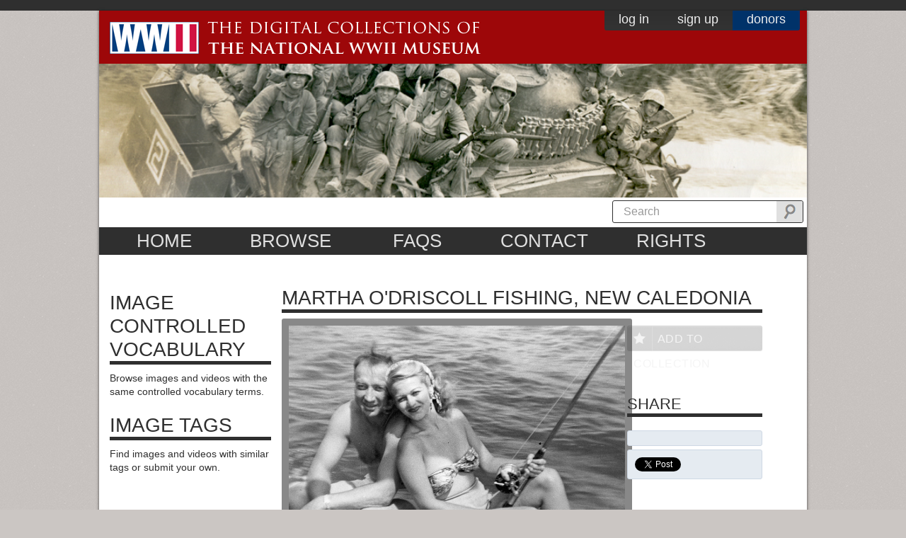

--- FILE ---
content_type: text/html; charset=utf-8
request_url: https://www.ww2online.org/image/martha-odriscoll-fishing-new-caledonia-5
body_size: 18727
content:
<!DOCTYPE html PUBLIC "-//W3C//DTD XHTML 1.0 Transitional//EN" "http://www.w3.org/TR/xhtml1/DTD/xhtml1-transitional.dtd">
<!--[if IE 7]> <html class="no-js lt-ie9 lt-ie8" lang="en"> <![endif]-->
<!--[if IE 8]> <html class="no-js lt-ie9" lang="en"> <![endif]-->
<!--[if IE 9]> <html class="no-js ie9" lang="en"> <![endif]-->
<!--[if gt IE 9]><!--> <html class="no-js" lang="en"> <!--<![endif]-->
<head profile="http://www.w3.org/1999/xhtml/vocab">
  
  <!-- Start cookieyes banner --> 
  <script id="cookieyes" type="text/javascript" src="https://cdn-cookieyes.com/client_data/bb7860d13ab2b703dd730503/script.js"></script>
  <!-- End cookieyes banner -->

  <meta charset="utf-8">
  <meta http-equiv="X-UA-Compatible" content="IE=edge,chrome=1"><script type="text/javascript">(window.NREUM||(NREUM={})).init={ajax:{deny_list:["bam.nr-data.net"]},feature_flags:["soft_nav"]};(window.NREUM||(NREUM={})).loader_config={licenseKey:"877f101074",applicationID:"62829472",browserID:"63509922"};;/*! For license information please see nr-loader-rum-1.308.0.min.js.LICENSE.txt */
(()=>{var e,t,r={163:(e,t,r)=>{"use strict";r.d(t,{j:()=>E});var n=r(384),i=r(1741);var a=r(2555);r(860).K7.genericEvents;const s="experimental.resources",o="register",c=e=>{if(!e||"string"!=typeof e)return!1;try{document.createDocumentFragment().querySelector(e)}catch{return!1}return!0};var d=r(2614),u=r(944),l=r(8122);const f="[data-nr-mask]",g=e=>(0,l.a)(e,(()=>{const e={feature_flags:[],experimental:{allow_registered_children:!1,resources:!1},mask_selector:"*",block_selector:"[data-nr-block]",mask_input_options:{color:!1,date:!1,"datetime-local":!1,email:!1,month:!1,number:!1,range:!1,search:!1,tel:!1,text:!1,time:!1,url:!1,week:!1,textarea:!1,select:!1,password:!0}};return{ajax:{deny_list:void 0,block_internal:!0,enabled:!0,autoStart:!0},api:{get allow_registered_children(){return e.feature_flags.includes(o)||e.experimental.allow_registered_children},set allow_registered_children(t){e.experimental.allow_registered_children=t},duplicate_registered_data:!1},browser_consent_mode:{enabled:!1},distributed_tracing:{enabled:void 0,exclude_newrelic_header:void 0,cors_use_newrelic_header:void 0,cors_use_tracecontext_headers:void 0,allowed_origins:void 0},get feature_flags(){return e.feature_flags},set feature_flags(t){e.feature_flags=t},generic_events:{enabled:!0,autoStart:!0},harvest:{interval:30},jserrors:{enabled:!0,autoStart:!0},logging:{enabled:!0,autoStart:!0},metrics:{enabled:!0,autoStart:!0},obfuscate:void 0,page_action:{enabled:!0},page_view_event:{enabled:!0,autoStart:!0},page_view_timing:{enabled:!0,autoStart:!0},performance:{capture_marks:!1,capture_measures:!1,capture_detail:!0,resources:{get enabled(){return e.feature_flags.includes(s)||e.experimental.resources},set enabled(t){e.experimental.resources=t},asset_types:[],first_party_domains:[],ignore_newrelic:!0}},privacy:{cookies_enabled:!0},proxy:{assets:void 0,beacon:void 0},session:{expiresMs:d.wk,inactiveMs:d.BB},session_replay:{autoStart:!0,enabled:!1,preload:!1,sampling_rate:10,error_sampling_rate:100,collect_fonts:!1,inline_images:!1,fix_stylesheets:!0,mask_all_inputs:!0,get mask_text_selector(){return e.mask_selector},set mask_text_selector(t){c(t)?e.mask_selector="".concat(t,",").concat(f):""===t||null===t?e.mask_selector=f:(0,u.R)(5,t)},get block_class(){return"nr-block"},get ignore_class(){return"nr-ignore"},get mask_text_class(){return"nr-mask"},get block_selector(){return e.block_selector},set block_selector(t){c(t)?e.block_selector+=",".concat(t):""!==t&&(0,u.R)(6,t)},get mask_input_options(){return e.mask_input_options},set mask_input_options(t){t&&"object"==typeof t?e.mask_input_options={...t,password:!0}:(0,u.R)(7,t)}},session_trace:{enabled:!0,autoStart:!0},soft_navigations:{enabled:!0,autoStart:!0},spa:{enabled:!0,autoStart:!0},ssl:void 0,user_actions:{enabled:!0,elementAttributes:["id","className","tagName","type"]}}})());var p=r(6154),m=r(9324);let h=0;const v={buildEnv:m.F3,distMethod:m.Xs,version:m.xv,originTime:p.WN},b={consented:!1},y={appMetadata:{},get consented(){return this.session?.state?.consent||b.consented},set consented(e){b.consented=e},customTransaction:void 0,denyList:void 0,disabled:!1,harvester:void 0,isolatedBacklog:!1,isRecording:!1,loaderType:void 0,maxBytes:3e4,obfuscator:void 0,onerror:void 0,ptid:void 0,releaseIds:{},session:void 0,timeKeeper:void 0,registeredEntities:[],jsAttributesMetadata:{bytes:0},get harvestCount(){return++h}},_=e=>{const t=(0,l.a)(e,y),r=Object.keys(v).reduce((e,t)=>(e[t]={value:v[t],writable:!1,configurable:!0,enumerable:!0},e),{});return Object.defineProperties(t,r)};var w=r(5701);const x=e=>{const t=e.startsWith("http");e+="/",r.p=t?e:"https://"+e};var R=r(7836),k=r(3241);const A={accountID:void 0,trustKey:void 0,agentID:void 0,licenseKey:void 0,applicationID:void 0,xpid:void 0},S=e=>(0,l.a)(e,A),T=new Set;function E(e,t={},r,s){let{init:o,info:c,loader_config:d,runtime:u={},exposed:l=!0}=t;if(!c){const e=(0,n.pV)();o=e.init,c=e.info,d=e.loader_config}e.init=g(o||{}),e.loader_config=S(d||{}),c.jsAttributes??={},p.bv&&(c.jsAttributes.isWorker=!0),e.info=(0,a.D)(c);const f=e.init,m=[c.beacon,c.errorBeacon];T.has(e.agentIdentifier)||(f.proxy.assets&&(x(f.proxy.assets),m.push(f.proxy.assets)),f.proxy.beacon&&m.push(f.proxy.beacon),e.beacons=[...m],function(e){const t=(0,n.pV)();Object.getOwnPropertyNames(i.W.prototype).forEach(r=>{const n=i.W.prototype[r];if("function"!=typeof n||"constructor"===n)return;let a=t[r];e[r]&&!1!==e.exposed&&"micro-agent"!==e.runtime?.loaderType&&(t[r]=(...t)=>{const n=e[r](...t);return a?a(...t):n})})}(e),(0,n.US)("activatedFeatures",w.B)),u.denyList=[...f.ajax.deny_list||[],...f.ajax.block_internal?m:[]],u.ptid=e.agentIdentifier,u.loaderType=r,e.runtime=_(u),T.has(e.agentIdentifier)||(e.ee=R.ee.get(e.agentIdentifier),e.exposed=l,(0,k.W)({agentIdentifier:e.agentIdentifier,drained:!!w.B?.[e.agentIdentifier],type:"lifecycle",name:"initialize",feature:void 0,data:e.config})),T.add(e.agentIdentifier)}},384:(e,t,r)=>{"use strict";r.d(t,{NT:()=>s,US:()=>u,Zm:()=>o,bQ:()=>d,dV:()=>c,pV:()=>l});var n=r(6154),i=r(1863),a=r(1910);const s={beacon:"bam.nr-data.net",errorBeacon:"bam.nr-data.net"};function o(){return n.gm.NREUM||(n.gm.NREUM={}),void 0===n.gm.newrelic&&(n.gm.newrelic=n.gm.NREUM),n.gm.NREUM}function c(){let e=o();return e.o||(e.o={ST:n.gm.setTimeout,SI:n.gm.setImmediate||n.gm.setInterval,CT:n.gm.clearTimeout,XHR:n.gm.XMLHttpRequest,REQ:n.gm.Request,EV:n.gm.Event,PR:n.gm.Promise,MO:n.gm.MutationObserver,FETCH:n.gm.fetch,WS:n.gm.WebSocket},(0,a.i)(...Object.values(e.o))),e}function d(e,t){let r=o();r.initializedAgents??={},t.initializedAt={ms:(0,i.t)(),date:new Date},r.initializedAgents[e]=t}function u(e,t){o()[e]=t}function l(){return function(){let e=o();const t=e.info||{};e.info={beacon:s.beacon,errorBeacon:s.errorBeacon,...t}}(),function(){let e=o();const t=e.init||{};e.init={...t}}(),c(),function(){let e=o();const t=e.loader_config||{};e.loader_config={...t}}(),o()}},782:(e,t,r)=>{"use strict";r.d(t,{T:()=>n});const n=r(860).K7.pageViewTiming},860:(e,t,r)=>{"use strict";r.d(t,{$J:()=>u,K7:()=>c,P3:()=>d,XX:()=>i,Yy:()=>o,df:()=>a,qY:()=>n,v4:()=>s});const n="events",i="jserrors",a="browser/blobs",s="rum",o="browser/logs",c={ajax:"ajax",genericEvents:"generic_events",jserrors:i,logging:"logging",metrics:"metrics",pageAction:"page_action",pageViewEvent:"page_view_event",pageViewTiming:"page_view_timing",sessionReplay:"session_replay",sessionTrace:"session_trace",softNav:"soft_navigations",spa:"spa"},d={[c.pageViewEvent]:1,[c.pageViewTiming]:2,[c.metrics]:3,[c.jserrors]:4,[c.spa]:5,[c.ajax]:6,[c.sessionTrace]:7,[c.softNav]:8,[c.sessionReplay]:9,[c.logging]:10,[c.genericEvents]:11},u={[c.pageViewEvent]:s,[c.pageViewTiming]:n,[c.ajax]:n,[c.spa]:n,[c.softNav]:n,[c.metrics]:i,[c.jserrors]:i,[c.sessionTrace]:a,[c.sessionReplay]:a,[c.logging]:o,[c.genericEvents]:"ins"}},944:(e,t,r)=>{"use strict";r.d(t,{R:()=>i});var n=r(3241);function i(e,t){"function"==typeof console.debug&&(console.debug("New Relic Warning: https://github.com/newrelic/newrelic-browser-agent/blob/main/docs/warning-codes.md#".concat(e),t),(0,n.W)({agentIdentifier:null,drained:null,type:"data",name:"warn",feature:"warn",data:{code:e,secondary:t}}))}},1687:(e,t,r)=>{"use strict";r.d(t,{Ak:()=>d,Ze:()=>f,x3:()=>u});var n=r(3241),i=r(7836),a=r(3606),s=r(860),o=r(2646);const c={};function d(e,t){const r={staged:!1,priority:s.P3[t]||0};l(e),c[e].get(t)||c[e].set(t,r)}function u(e,t){e&&c[e]&&(c[e].get(t)&&c[e].delete(t),p(e,t,!1),c[e].size&&g(e))}function l(e){if(!e)throw new Error("agentIdentifier required");c[e]||(c[e]=new Map)}function f(e="",t="feature",r=!1){if(l(e),!e||!c[e].get(t)||r)return p(e,t);c[e].get(t).staged=!0,g(e)}function g(e){const t=Array.from(c[e]);t.every(([e,t])=>t.staged)&&(t.sort((e,t)=>e[1].priority-t[1].priority),t.forEach(([t])=>{c[e].delete(t),p(e,t)}))}function p(e,t,r=!0){const s=e?i.ee.get(e):i.ee,c=a.i.handlers;if(!s.aborted&&s.backlog&&c){if((0,n.W)({agentIdentifier:e,type:"lifecycle",name:"drain",feature:t}),r){const e=s.backlog[t],r=c[t];if(r){for(let t=0;e&&t<e.length;++t)m(e[t],r);Object.entries(r).forEach(([e,t])=>{Object.values(t||{}).forEach(t=>{t[0]?.on&&t[0]?.context()instanceof o.y&&t[0].on(e,t[1])})})}}s.isolatedBacklog||delete c[t],s.backlog[t]=null,s.emit("drain-"+t,[])}}function m(e,t){var r=e[1];Object.values(t[r]||{}).forEach(t=>{var r=e[0];if(t[0]===r){var n=t[1],i=e[3],a=e[2];n.apply(i,a)}})}},1738:(e,t,r)=>{"use strict";r.d(t,{U:()=>g,Y:()=>f});var n=r(3241),i=r(9908),a=r(1863),s=r(944),o=r(5701),c=r(3969),d=r(8362),u=r(860),l=r(4261);function f(e,t,r,a){const f=a||r;!f||f[e]&&f[e]!==d.d.prototype[e]||(f[e]=function(){(0,i.p)(c.xV,["API/"+e+"/called"],void 0,u.K7.metrics,r.ee),(0,n.W)({agentIdentifier:r.agentIdentifier,drained:!!o.B?.[r.agentIdentifier],type:"data",name:"api",feature:l.Pl+e,data:{}});try{return t.apply(this,arguments)}catch(e){(0,s.R)(23,e)}})}function g(e,t,r,n,s){const o=e.info;null===r?delete o.jsAttributes[t]:o.jsAttributes[t]=r,(s||null===r)&&(0,i.p)(l.Pl+n,[(0,a.t)(),t,r],void 0,"session",e.ee)}},1741:(e,t,r)=>{"use strict";r.d(t,{W:()=>a});var n=r(944),i=r(4261);class a{#e(e,...t){if(this[e]!==a.prototype[e])return this[e](...t);(0,n.R)(35,e)}addPageAction(e,t){return this.#e(i.hG,e,t)}register(e){return this.#e(i.eY,e)}recordCustomEvent(e,t){return this.#e(i.fF,e,t)}setPageViewName(e,t){return this.#e(i.Fw,e,t)}setCustomAttribute(e,t,r){return this.#e(i.cD,e,t,r)}noticeError(e,t){return this.#e(i.o5,e,t)}setUserId(e,t=!1){return this.#e(i.Dl,e,t)}setApplicationVersion(e){return this.#e(i.nb,e)}setErrorHandler(e){return this.#e(i.bt,e)}addRelease(e,t){return this.#e(i.k6,e,t)}log(e,t){return this.#e(i.$9,e,t)}start(){return this.#e(i.d3)}finished(e){return this.#e(i.BL,e)}recordReplay(){return this.#e(i.CH)}pauseReplay(){return this.#e(i.Tb)}addToTrace(e){return this.#e(i.U2,e)}setCurrentRouteName(e){return this.#e(i.PA,e)}interaction(e){return this.#e(i.dT,e)}wrapLogger(e,t,r){return this.#e(i.Wb,e,t,r)}measure(e,t){return this.#e(i.V1,e,t)}consent(e){return this.#e(i.Pv,e)}}},1863:(e,t,r)=>{"use strict";function n(){return Math.floor(performance.now())}r.d(t,{t:()=>n})},1910:(e,t,r)=>{"use strict";r.d(t,{i:()=>a});var n=r(944);const i=new Map;function a(...e){return e.every(e=>{if(i.has(e))return i.get(e);const t="function"==typeof e?e.toString():"",r=t.includes("[native code]"),a=t.includes("nrWrapper");return r||a||(0,n.R)(64,e?.name||t),i.set(e,r),r})}},2555:(e,t,r)=>{"use strict";r.d(t,{D:()=>o,f:()=>s});var n=r(384),i=r(8122);const a={beacon:n.NT.beacon,errorBeacon:n.NT.errorBeacon,licenseKey:void 0,applicationID:void 0,sa:void 0,queueTime:void 0,applicationTime:void 0,ttGuid:void 0,user:void 0,account:void 0,product:void 0,extra:void 0,jsAttributes:{},userAttributes:void 0,atts:void 0,transactionName:void 0,tNamePlain:void 0};function s(e){try{return!!e.licenseKey&&!!e.errorBeacon&&!!e.applicationID}catch(e){return!1}}const o=e=>(0,i.a)(e,a)},2614:(e,t,r)=>{"use strict";r.d(t,{BB:()=>s,H3:()=>n,g:()=>d,iL:()=>c,tS:()=>o,uh:()=>i,wk:()=>a});const n="NRBA",i="SESSION",a=144e5,s=18e5,o={STARTED:"session-started",PAUSE:"session-pause",RESET:"session-reset",RESUME:"session-resume",UPDATE:"session-update"},c={SAME_TAB:"same-tab",CROSS_TAB:"cross-tab"},d={OFF:0,FULL:1,ERROR:2}},2646:(e,t,r)=>{"use strict";r.d(t,{y:()=>n});class n{constructor(e){this.contextId=e}}},2843:(e,t,r)=>{"use strict";r.d(t,{G:()=>a,u:()=>i});var n=r(3878);function i(e,t=!1,r,i){(0,n.DD)("visibilitychange",function(){if(t)return void("hidden"===document.visibilityState&&e());e(document.visibilityState)},r,i)}function a(e,t,r){(0,n.sp)("pagehide",e,t,r)}},3241:(e,t,r)=>{"use strict";r.d(t,{W:()=>a});var n=r(6154);const i="newrelic";function a(e={}){try{n.gm.dispatchEvent(new CustomEvent(i,{detail:e}))}catch(e){}}},3606:(e,t,r)=>{"use strict";r.d(t,{i:()=>a});var n=r(9908);a.on=s;var i=a.handlers={};function a(e,t,r,a){s(a||n.d,i,e,t,r)}function s(e,t,r,i,a){a||(a="feature"),e||(e=n.d);var s=t[a]=t[a]||{};(s[r]=s[r]||[]).push([e,i])}},3878:(e,t,r)=>{"use strict";function n(e,t){return{capture:e,passive:!1,signal:t}}function i(e,t,r=!1,i){window.addEventListener(e,t,n(r,i))}function a(e,t,r=!1,i){document.addEventListener(e,t,n(r,i))}r.d(t,{DD:()=>a,jT:()=>n,sp:()=>i})},3969:(e,t,r)=>{"use strict";r.d(t,{TZ:()=>n,XG:()=>o,rs:()=>i,xV:()=>s,z_:()=>a});const n=r(860).K7.metrics,i="sm",a="cm",s="storeSupportabilityMetrics",o="storeEventMetrics"},4234:(e,t,r)=>{"use strict";r.d(t,{W:()=>a});var n=r(7836),i=r(1687);class a{constructor(e,t){this.agentIdentifier=e,this.ee=n.ee.get(e),this.featureName=t,this.blocked=!1}deregisterDrain(){(0,i.x3)(this.agentIdentifier,this.featureName)}}},4261:(e,t,r)=>{"use strict";r.d(t,{$9:()=>d,BL:()=>o,CH:()=>g,Dl:()=>_,Fw:()=>y,PA:()=>h,Pl:()=>n,Pv:()=>k,Tb:()=>l,U2:()=>a,V1:()=>R,Wb:()=>x,bt:()=>b,cD:()=>v,d3:()=>w,dT:()=>c,eY:()=>p,fF:()=>f,hG:()=>i,k6:()=>s,nb:()=>m,o5:()=>u});const n="api-",i="addPageAction",a="addToTrace",s="addRelease",o="finished",c="interaction",d="log",u="noticeError",l="pauseReplay",f="recordCustomEvent",g="recordReplay",p="register",m="setApplicationVersion",h="setCurrentRouteName",v="setCustomAttribute",b="setErrorHandler",y="setPageViewName",_="setUserId",w="start",x="wrapLogger",R="measure",k="consent"},5289:(e,t,r)=>{"use strict";r.d(t,{GG:()=>s,Qr:()=>c,sB:()=>o});var n=r(3878),i=r(6389);function a(){return"undefined"==typeof document||"complete"===document.readyState}function s(e,t){if(a())return e();const r=(0,i.J)(e),s=setInterval(()=>{a()&&(clearInterval(s),r())},500);(0,n.sp)("load",r,t)}function o(e){if(a())return e();(0,n.DD)("DOMContentLoaded",e)}function c(e){if(a())return e();(0,n.sp)("popstate",e)}},5607:(e,t,r)=>{"use strict";r.d(t,{W:()=>n});const n=(0,r(9566).bz)()},5701:(e,t,r)=>{"use strict";r.d(t,{B:()=>a,t:()=>s});var n=r(3241);const i=new Set,a={};function s(e,t){const r=t.agentIdentifier;a[r]??={},e&&"object"==typeof e&&(i.has(r)||(t.ee.emit("rumresp",[e]),a[r]=e,i.add(r),(0,n.W)({agentIdentifier:r,loaded:!0,drained:!0,type:"lifecycle",name:"load",feature:void 0,data:e})))}},6154:(e,t,r)=>{"use strict";r.d(t,{OF:()=>c,RI:()=>i,WN:()=>u,bv:()=>a,eN:()=>l,gm:()=>s,mw:()=>o,sb:()=>d});var n=r(1863);const i="undefined"!=typeof window&&!!window.document,a="undefined"!=typeof WorkerGlobalScope&&("undefined"!=typeof self&&self instanceof WorkerGlobalScope&&self.navigator instanceof WorkerNavigator||"undefined"!=typeof globalThis&&globalThis instanceof WorkerGlobalScope&&globalThis.navigator instanceof WorkerNavigator),s=i?window:"undefined"!=typeof WorkerGlobalScope&&("undefined"!=typeof self&&self instanceof WorkerGlobalScope&&self||"undefined"!=typeof globalThis&&globalThis instanceof WorkerGlobalScope&&globalThis),o=Boolean("hidden"===s?.document?.visibilityState),c=/iPad|iPhone|iPod/.test(s.navigator?.userAgent),d=c&&"undefined"==typeof SharedWorker,u=((()=>{const e=s.navigator?.userAgent?.match(/Firefox[/\s](\d+\.\d+)/);Array.isArray(e)&&e.length>=2&&e[1]})(),Date.now()-(0,n.t)()),l=()=>"undefined"!=typeof PerformanceNavigationTiming&&s?.performance?.getEntriesByType("navigation")?.[0]?.responseStart},6389:(e,t,r)=>{"use strict";function n(e,t=500,r={}){const n=r?.leading||!1;let i;return(...r)=>{n&&void 0===i&&(e.apply(this,r),i=setTimeout(()=>{i=clearTimeout(i)},t)),n||(clearTimeout(i),i=setTimeout(()=>{e.apply(this,r)},t))}}function i(e){let t=!1;return(...r)=>{t||(t=!0,e.apply(this,r))}}r.d(t,{J:()=>i,s:()=>n})},6630:(e,t,r)=>{"use strict";r.d(t,{T:()=>n});const n=r(860).K7.pageViewEvent},7699:(e,t,r)=>{"use strict";r.d(t,{It:()=>a,KC:()=>o,No:()=>i,qh:()=>s});var n=r(860);const i=16e3,a=1e6,s="SESSION_ERROR",o={[n.K7.logging]:!0,[n.K7.genericEvents]:!1,[n.K7.jserrors]:!1,[n.K7.ajax]:!1}},7836:(e,t,r)=>{"use strict";r.d(t,{P:()=>o,ee:()=>c});var n=r(384),i=r(8990),a=r(2646),s=r(5607);const o="nr@context:".concat(s.W),c=function e(t,r){var n={},s={},u={},l=!1;try{l=16===r.length&&d.initializedAgents?.[r]?.runtime.isolatedBacklog}catch(e){}var f={on:p,addEventListener:p,removeEventListener:function(e,t){var r=n[e];if(!r)return;for(var i=0;i<r.length;i++)r[i]===t&&r.splice(i,1)},emit:function(e,r,n,i,a){!1!==a&&(a=!0);if(c.aborted&&!i)return;t&&a&&t.emit(e,r,n);var o=g(n);m(e).forEach(e=>{e.apply(o,r)});var d=v()[s[e]];d&&d.push([f,e,r,o]);return o},get:h,listeners:m,context:g,buffer:function(e,t){const r=v();if(t=t||"feature",f.aborted)return;Object.entries(e||{}).forEach(([e,n])=>{s[n]=t,t in r||(r[t]=[])})},abort:function(){f._aborted=!0,Object.keys(f.backlog).forEach(e=>{delete f.backlog[e]})},isBuffering:function(e){return!!v()[s[e]]},debugId:r,backlog:l?{}:t&&"object"==typeof t.backlog?t.backlog:{},isolatedBacklog:l};return Object.defineProperty(f,"aborted",{get:()=>{let e=f._aborted||!1;return e||(t&&(e=t.aborted),e)}}),f;function g(e){return e&&e instanceof a.y?e:e?(0,i.I)(e,o,()=>new a.y(o)):new a.y(o)}function p(e,t){n[e]=m(e).concat(t)}function m(e){return n[e]||[]}function h(t){return u[t]=u[t]||e(f,t)}function v(){return f.backlog}}(void 0,"globalEE"),d=(0,n.Zm)();d.ee||(d.ee=c)},8122:(e,t,r)=>{"use strict";r.d(t,{a:()=>i});var n=r(944);function i(e,t){try{if(!e||"object"!=typeof e)return(0,n.R)(3);if(!t||"object"!=typeof t)return(0,n.R)(4);const r=Object.create(Object.getPrototypeOf(t),Object.getOwnPropertyDescriptors(t)),a=0===Object.keys(r).length?e:r;for(let s in a)if(void 0!==e[s])try{if(null===e[s]){r[s]=null;continue}Array.isArray(e[s])&&Array.isArray(t[s])?r[s]=Array.from(new Set([...e[s],...t[s]])):"object"==typeof e[s]&&"object"==typeof t[s]?r[s]=i(e[s],t[s]):r[s]=e[s]}catch(e){r[s]||(0,n.R)(1,e)}return r}catch(e){(0,n.R)(2,e)}}},8362:(e,t,r)=>{"use strict";r.d(t,{d:()=>a});var n=r(9566),i=r(1741);class a extends i.W{agentIdentifier=(0,n.LA)(16)}},8374:(e,t,r)=>{r.nc=(()=>{try{return document?.currentScript?.nonce}catch(e){}return""})()},8990:(e,t,r)=>{"use strict";r.d(t,{I:()=>i});var n=Object.prototype.hasOwnProperty;function i(e,t,r){if(n.call(e,t))return e[t];var i=r();if(Object.defineProperty&&Object.keys)try{return Object.defineProperty(e,t,{value:i,writable:!0,enumerable:!1}),i}catch(e){}return e[t]=i,i}},9324:(e,t,r)=>{"use strict";r.d(t,{F3:()=>i,Xs:()=>a,xv:()=>n});const n="1.308.0",i="PROD",a="CDN"},9566:(e,t,r)=>{"use strict";r.d(t,{LA:()=>o,bz:()=>s});var n=r(6154);const i="xxxxxxxx-xxxx-4xxx-yxxx-xxxxxxxxxxxx";function a(e,t){return e?15&e[t]:16*Math.random()|0}function s(){const e=n.gm?.crypto||n.gm?.msCrypto;let t,r=0;return e&&e.getRandomValues&&(t=e.getRandomValues(new Uint8Array(30))),i.split("").map(e=>"x"===e?a(t,r++).toString(16):"y"===e?(3&a()|8).toString(16):e).join("")}function o(e){const t=n.gm?.crypto||n.gm?.msCrypto;let r,i=0;t&&t.getRandomValues&&(r=t.getRandomValues(new Uint8Array(e)));const s=[];for(var o=0;o<e;o++)s.push(a(r,i++).toString(16));return s.join("")}},9908:(e,t,r)=>{"use strict";r.d(t,{d:()=>n,p:()=>i});var n=r(7836).ee.get("handle");function i(e,t,r,i,a){a?(a.buffer([e],i),a.emit(e,t,r)):(n.buffer([e],i),n.emit(e,t,r))}}},n={};function i(e){var t=n[e];if(void 0!==t)return t.exports;var a=n[e]={exports:{}};return r[e](a,a.exports,i),a.exports}i.m=r,i.d=(e,t)=>{for(var r in t)i.o(t,r)&&!i.o(e,r)&&Object.defineProperty(e,r,{enumerable:!0,get:t[r]})},i.f={},i.e=e=>Promise.all(Object.keys(i.f).reduce((t,r)=>(i.f[r](e,t),t),[])),i.u=e=>"nr-rum-1.308.0.min.js",i.o=(e,t)=>Object.prototype.hasOwnProperty.call(e,t),e={},t="NRBA-1.308.0.PROD:",i.l=(r,n,a,s)=>{if(e[r])e[r].push(n);else{var o,c;if(void 0!==a)for(var d=document.getElementsByTagName("script"),u=0;u<d.length;u++){var l=d[u];if(l.getAttribute("src")==r||l.getAttribute("data-webpack")==t+a){o=l;break}}if(!o){c=!0;var f={296:"sha512-+MIMDsOcckGXa1EdWHqFNv7P+JUkd5kQwCBr3KE6uCvnsBNUrdSt4a/3/L4j4TxtnaMNjHpza2/erNQbpacJQA=="};(o=document.createElement("script")).charset="utf-8",i.nc&&o.setAttribute("nonce",i.nc),o.setAttribute("data-webpack",t+a),o.src=r,0!==o.src.indexOf(window.location.origin+"/")&&(o.crossOrigin="anonymous"),f[s]&&(o.integrity=f[s])}e[r]=[n];var g=(t,n)=>{o.onerror=o.onload=null,clearTimeout(p);var i=e[r];if(delete e[r],o.parentNode&&o.parentNode.removeChild(o),i&&i.forEach(e=>e(n)),t)return t(n)},p=setTimeout(g.bind(null,void 0,{type:"timeout",target:o}),12e4);o.onerror=g.bind(null,o.onerror),o.onload=g.bind(null,o.onload),c&&document.head.appendChild(o)}},i.r=e=>{"undefined"!=typeof Symbol&&Symbol.toStringTag&&Object.defineProperty(e,Symbol.toStringTag,{value:"Module"}),Object.defineProperty(e,"__esModule",{value:!0})},i.p="https://js-agent.newrelic.com/",(()=>{var e={374:0,840:0};i.f.j=(t,r)=>{var n=i.o(e,t)?e[t]:void 0;if(0!==n)if(n)r.push(n[2]);else{var a=new Promise((r,i)=>n=e[t]=[r,i]);r.push(n[2]=a);var s=i.p+i.u(t),o=new Error;i.l(s,r=>{if(i.o(e,t)&&(0!==(n=e[t])&&(e[t]=void 0),n)){var a=r&&("load"===r.type?"missing":r.type),s=r&&r.target&&r.target.src;o.message="Loading chunk "+t+" failed: ("+a+": "+s+")",o.name="ChunkLoadError",o.type=a,o.request=s,n[1](o)}},"chunk-"+t,t)}};var t=(t,r)=>{var n,a,[s,o,c]=r,d=0;if(s.some(t=>0!==e[t])){for(n in o)i.o(o,n)&&(i.m[n]=o[n]);if(c)c(i)}for(t&&t(r);d<s.length;d++)a=s[d],i.o(e,a)&&e[a]&&e[a][0](),e[a]=0},r=self["webpackChunk:NRBA-1.308.0.PROD"]=self["webpackChunk:NRBA-1.308.0.PROD"]||[];r.forEach(t.bind(null,0)),r.push=t.bind(null,r.push.bind(r))})(),(()=>{"use strict";i(8374);var e=i(8362),t=i(860);const r=Object.values(t.K7);var n=i(163);var a=i(9908),s=i(1863),o=i(4261),c=i(1738);var d=i(1687),u=i(4234),l=i(5289),f=i(6154),g=i(944),p=i(384);const m=e=>f.RI&&!0===e?.privacy.cookies_enabled;function h(e){return!!(0,p.dV)().o.MO&&m(e)&&!0===e?.session_trace.enabled}var v=i(6389),b=i(7699);class y extends u.W{constructor(e,t){super(e.agentIdentifier,t),this.agentRef=e,this.abortHandler=void 0,this.featAggregate=void 0,this.loadedSuccessfully=void 0,this.onAggregateImported=new Promise(e=>{this.loadedSuccessfully=e}),this.deferred=Promise.resolve(),!1===e.init[this.featureName].autoStart?this.deferred=new Promise((t,r)=>{this.ee.on("manual-start-all",(0,v.J)(()=>{(0,d.Ak)(e.agentIdentifier,this.featureName),t()}))}):(0,d.Ak)(e.agentIdentifier,t)}importAggregator(e,t,r={}){if(this.featAggregate)return;const n=async()=>{let n;await this.deferred;try{if(m(e.init)){const{setupAgentSession:t}=await i.e(296).then(i.bind(i,3305));n=t(e)}}catch(e){(0,g.R)(20,e),this.ee.emit("internal-error",[e]),(0,a.p)(b.qh,[e],void 0,this.featureName,this.ee)}try{if(!this.#t(this.featureName,n,e.init))return(0,d.Ze)(this.agentIdentifier,this.featureName),void this.loadedSuccessfully(!1);const{Aggregate:i}=await t();this.featAggregate=new i(e,r),e.runtime.harvester.initializedAggregates.push(this.featAggregate),this.loadedSuccessfully(!0)}catch(e){(0,g.R)(34,e),this.abortHandler?.(),(0,d.Ze)(this.agentIdentifier,this.featureName,!0),this.loadedSuccessfully(!1),this.ee&&this.ee.abort()}};f.RI?(0,l.GG)(()=>n(),!0):n()}#t(e,r,n){if(this.blocked)return!1;switch(e){case t.K7.sessionReplay:return h(n)&&!!r;case t.K7.sessionTrace:return!!r;default:return!0}}}var _=i(6630),w=i(2614),x=i(3241);class R extends y{static featureName=_.T;constructor(e){var t;super(e,_.T),this.setupInspectionEvents(e.agentIdentifier),t=e,(0,c.Y)(o.Fw,function(e,r){"string"==typeof e&&("/"!==e.charAt(0)&&(e="/"+e),t.runtime.customTransaction=(r||"http://custom.transaction")+e,(0,a.p)(o.Pl+o.Fw,[(0,s.t)()],void 0,void 0,t.ee))},t),this.importAggregator(e,()=>i.e(296).then(i.bind(i,3943)))}setupInspectionEvents(e){const t=(t,r)=>{t&&(0,x.W)({agentIdentifier:e,timeStamp:t.timeStamp,loaded:"complete"===t.target.readyState,type:"window",name:r,data:t.target.location+""})};(0,l.sB)(e=>{t(e,"DOMContentLoaded")}),(0,l.GG)(e=>{t(e,"load")}),(0,l.Qr)(e=>{t(e,"navigate")}),this.ee.on(w.tS.UPDATE,(t,r)=>{(0,x.W)({agentIdentifier:e,type:"lifecycle",name:"session",data:r})})}}class k extends e.d{constructor(e){var t;(super(),f.gm)?(this.features={},(0,p.bQ)(this.agentIdentifier,this),this.desiredFeatures=new Set(e.features||[]),this.desiredFeatures.add(R),(0,n.j)(this,e,e.loaderType||"agent"),t=this,(0,c.Y)(o.cD,function(e,r,n=!1){if("string"==typeof e){if(["string","number","boolean"].includes(typeof r)||null===r)return(0,c.U)(t,e,r,o.cD,n);(0,g.R)(40,typeof r)}else(0,g.R)(39,typeof e)},t),function(e){(0,c.Y)(o.Dl,function(t,r=!1){if("string"!=typeof t&&null!==t)return void(0,g.R)(41,typeof t);const n=e.info.jsAttributes["enduser.id"];r&&null!=n&&n!==t?(0,a.p)(o.Pl+"setUserIdAndResetSession",[t],void 0,"session",e.ee):(0,c.U)(e,"enduser.id",t,o.Dl,!0)},e)}(this),function(e){(0,c.Y)(o.nb,function(t){if("string"==typeof t||null===t)return(0,c.U)(e,"application.version",t,o.nb,!1);(0,g.R)(42,typeof t)},e)}(this),function(e){(0,c.Y)(o.d3,function(){e.ee.emit("manual-start-all")},e)}(this),function(e){(0,c.Y)(o.Pv,function(t=!0){if("boolean"==typeof t){if((0,a.p)(o.Pl+o.Pv,[t],void 0,"session",e.ee),e.runtime.consented=t,t){const t=e.features.page_view_event;t.onAggregateImported.then(e=>{const r=t.featAggregate;e&&!r.sentRum&&r.sendRum()})}}else(0,g.R)(65,typeof t)},e)}(this),this.run()):(0,g.R)(21)}get config(){return{info:this.info,init:this.init,loader_config:this.loader_config,runtime:this.runtime}}get api(){return this}run(){try{const e=function(e){const t={};return r.forEach(r=>{t[r]=!!e[r]?.enabled}),t}(this.init),n=[...this.desiredFeatures];n.sort((e,r)=>t.P3[e.featureName]-t.P3[r.featureName]),n.forEach(r=>{if(!e[r.featureName]&&r.featureName!==t.K7.pageViewEvent)return;if(r.featureName===t.K7.spa)return void(0,g.R)(67);const n=function(e){switch(e){case t.K7.ajax:return[t.K7.jserrors];case t.K7.sessionTrace:return[t.K7.ajax,t.K7.pageViewEvent];case t.K7.sessionReplay:return[t.K7.sessionTrace];case t.K7.pageViewTiming:return[t.K7.pageViewEvent];default:return[]}}(r.featureName).filter(e=>!(e in this.features));n.length>0&&(0,g.R)(36,{targetFeature:r.featureName,missingDependencies:n}),this.features[r.featureName]=new r(this)})}catch(e){(0,g.R)(22,e);for(const e in this.features)this.features[e].abortHandler?.();const t=(0,p.Zm)();delete t.initializedAgents[this.agentIdentifier]?.features,delete this.sharedAggregator;return t.ee.get(this.agentIdentifier).abort(),!1}}}var A=i(2843),S=i(782);class T extends y{static featureName=S.T;constructor(e){super(e,S.T),f.RI&&((0,A.u)(()=>(0,a.p)("docHidden",[(0,s.t)()],void 0,S.T,this.ee),!0),(0,A.G)(()=>(0,a.p)("winPagehide",[(0,s.t)()],void 0,S.T,this.ee)),this.importAggregator(e,()=>i.e(296).then(i.bind(i,2117))))}}var E=i(3969);class I extends y{static featureName=E.TZ;constructor(e){super(e,E.TZ),f.RI&&document.addEventListener("securitypolicyviolation",e=>{(0,a.p)(E.xV,["Generic/CSPViolation/Detected"],void 0,this.featureName,this.ee)}),this.importAggregator(e,()=>i.e(296).then(i.bind(i,9623)))}}new k({features:[R,T,I],loaderType:"lite"})})()})();</script>
  <meta http-equiv="Content-Type" content="text/html; charset=utf-8" />
<meta name="Generator" content="Drupal 7 (http://drupal.org)" />
<link rel="canonical" href="/image/martha-odriscoll-fishing-new-caledonia-5" />
<link rel="shortlink" href="/node/111400" />
<link rel="shortcut icon" href="https://www.ww2online.org/misc/favicon.ico" type="image/vnd.microsoft.icon" />
  <title>Martha O&#039;Driscoll fishing, New Caledonia | The Digital Collections of the National WWII Museum : Oral Histories</title>
  <meta name="description" content="">
  <meta name="viewport" content="width=device-width">
  <link type="text/css" rel="stylesheet" href="https://www.ww2online.org/sites/default/files/css/css_xE-rWrJf-fncB6ztZfd2huxqgxu4WO-qwma6Xer30m4.css" media="all" />
<link type="text/css" rel="stylesheet" href="//fast.fonts.com/cssapi/96dbc475-1988-4307-a8c9-7920fee1df01.css" media="all" />
<link type="text/css" rel="stylesheet" href="https://www.ww2online.org/sites/default/files/css/css_9sxGDGiqoYoSx7kdDQ6i_fK7j8yl_iw4SeDX9fKzAHQ.css" media="all" />
<link type="text/css" rel="stylesheet" href="https://www.ww2online.org/sites/default/files/css/css_aVfliEhWJ0ICZk4K5SN1XfJcRv6ZC79Q6uXY8s2lsPQ.css" media="all" />
<link type="text/css" rel="stylesheet" href="https://www.ww2online.org/sites/default/files/css/css_oRX_dN1QEHLvzLmjf8w2Mog4fzhRYVSShvAOmeN-ul0.css" media="all" />
  <link type="text/css" rel="stylesheet" href="/sites/all/themes/custom/nww2moh/css/inhouse.css" media="all" />

  <!--[if lte IE 7]><script src="sites/all/themes/custom/nww2moh/script/lte-ie7.js"></script><![endif]-->
  <script type="text/javascript" src="//ajax.googleapis.com/ajax/libs/jquery/1.8.3/jquery.min.js"></script>
<script type="text/javascript">
<!--//--><![CDATA[//><!--
window.jQuery || document.write("<script src='/sites/all/modules/contrib/jquery_update/replace/jquery/1.8/jquery.min.js'>\x3C/script>")
//--><!]]>
</script>
<script type="text/javascript" src="https://www.ww2online.org/sites/default/files/js/js_Hfha9RCTNm8mqMDLXriIsKGMaghzs4ZaqJPLj2esi7s.js"></script>
<script type="text/javascript" src="https://www.ww2online.org/sites/default/files/js/js_onbE0n0cQY6KTDQtHO_E27UBymFC-RuqypZZ6Zxez-o.js"></script>
<script type="text/javascript" src="https://www.ww2online.org/sites/default/files/js/js_Eitd76bxjZ9igdxkrCgQ8ScGfvlVvLbEAsMMmGoVhWc.js"></script>
<script type="text/javascript" src="https://www.ww2online.org/sites/default/files/js/js_Uae0rSfy2Q-9SLYfvASOyQCAsgFb51H9hTIA0ITDKsg.js"></script>
<script type="text/javascript" src="https://www.ww2online.org/sites/default/files/js/js_DToYG93_Z_j_XDOG3gSqMMB1-Y7g-dlCQ4Gv8PDmCiM.js"></script>
<script type="text/javascript">
<!--//--><![CDATA[//><!--
jQuery.extend(Drupal.settings, {"basePath":"\/","pathPrefix":"","setHasJsCookie":0,"ajaxPageState":{"theme":"nww2moh","theme_token":"GhoIY_fMuSUSuXjc9RnkVJyw26zTCpmPa8yxuGE_uds","js":{"sites\/all\/themes\/custom\/nww2moh\/script\/plugins.js":1,"sites\/all\/themes\/custom\/nww2moh\/script\/global_footer.js":1,"\/\/ajax.googleapis.com\/ajax\/libs\/jquery\/1.8.3\/jquery.min.js":1,"0":1,"misc\/jquery-extend-3.4.0.js":1,"misc\/jquery-html-prefilter-3.5.0-backport.js":1,"misc\/jquery.once.js":1,"misc\/drupal.js":1,"misc\/form-single-submit.js":1,"sites\/all\/modules\/contrib\/visualization\/js\/visualization.js":1,"sites\/all\/modules\/custom\/wwii_alters\/js\/wwii_alters.js":1,"sites\/all\/modules\/contrib\/custom_search\/js\/custom_search.js":1,"sites\/all\/modules\/contrib\/field_group\/field_group.js":1,"sites\/all\/themes\/custom\/nww2moh\/script\/flowplayer\/flowplayer-3.2.12.min.js":1,"sites\/all\/themes\/custom\/nww2moh\/script\/flowplayer\/flowplayer-controller-config.js":1,"sites\/all\/themes\/custom\/nww2moh\/script\/flowplayer\/flowplayer.ipad-3.2.12.min.js":1,"sites\/all\/themes\/custom\/nww2moh\/script\/jquery.fitvids.js":1,"sites\/all\/themes\/custom\/nww2moh\/script\/libs\/jquery.ui.touch-punch.min.js":1,"sites\/all\/themes\/custom\/nww2moh\/script\/libs\/jquery.cookie.min.js":1,"sites\/all\/themes\/custom\/nww2moh\/script\/libs\/breakpoints.js":1,"sites\/all\/themes\/custom\/nww2moh\/script\/libs\/jquery.equalheights.js":1,"sites\/all\/themes\/custom\/nww2moh\/script\/global.js":1},"css":{"modules\/system\/system.base.css":1,"modules\/system\/system.menus.css":1,"modules\/system\/system.messages.css":1,"modules\/system\/system.theme.css":1,"\/\/fast.fonts.com\/cssapi\/96dbc475-1988-4307-a8c9-7920fee1df01.css":1,"modules\/comment\/comment.css":1,"sites\/all\/modules\/contrib\/date\/date_api\/date.css":1,"modules\/field\/theme\/field.css":1,"modules\/node\/node.css":1,"modules\/search\/search.css":1,"modules\/user\/user.css":1,"sites\/all\/modules\/contrib\/views\/css\/views.css":1,"sites\/all\/themes\/custom\/nww2moh\/css\/styles-inhouse.css":1,"sites\/all\/modules\/contrib\/ctools\/css\/ctools.css":1,"sites\/all\/modules\/contrib\/panels\/css\/panels.css":1,"sites\/all\/modules\/custom\/wwii_netx\/css\/wwii_netx.css":1,"sites\/all\/themes\/custom\/nww2moh\/css\/styles.css":1}},"custom_search":{"form_target":"_self","solr":0},"better_exposed_filters":{"views":{"side_navigation":{"displays":{"block_3":{"filters":[]}}}}},"oral_history":{"rackspace_video_domain":"https:\/\/edd409d0f5d7e8f7d68d-0266bc3bb98eda16d6be1f14171e0c7b.ssl.cf1.rackcdn.com\/","rackspace_ios_video_domain":"https:\/\/3f0a2bd4307a853be49a-0266bc3bb98eda16d6be1f14171e0c7b.iosr.cf1.rackcdn.com\/"},"urlIsAjaxTrusted":{"\/image\/martha-odriscoll-fishing-new-caledonia-5":true},"field_group":{"div":"full"}});
//--><!]]>
</script>

  <!-- MODERNIZR -->
  <script src="/sites/all/themes/custom/nww2moh/script/libs/modernizr-2.5.3.min.js"></script>
  <script src="/sites/all/themes/custom/nww2moh/script/libs/respond.min.js"></script>

  <!-- SELECTIVIZR + EXTENDED SELECTORS -->
  <!--[if (gte IE 6)&(lte IE 9)]>
  <script type="text/javascript" src="/sites/all/themes/custom/nww2moh/script/selectivizr-min.js"></script>
  <script src="/sites/all/themes/custom/nww2moh/script/jquery-extended-selectors.js"></script>
  <![endif]-->
  <!-- SEARCH SLIDER - needs to be below modernizr/selectivizr -->
  <script src="/sites/all/themes/custom/nww2moh/script/slide.js" type="text/javascript"></script>
  <!-- Google tag (gtag.js) -->
  <script async src="https://www.googletagmanager.com/gtag/js?id=G-EZNNWRQ67R"></script>
  <script>
    window.dataLayer = window.dataLayer || [];
    function gtag(){dataLayer.push(arguments);}
    gtag('js', new Date());

    gtag('config', 'G-EZNNWRQ67R');
  </script>
</head>
<body class="html not-front not-logged-in no-sidebars page-node page-node- page-node-111400 node-type-image" >
    <!-- Content Container -->
<div id="container">
    <!-- User Navigation -->
    <div class="region region-user-navigation">
    <div id="block-system-user-menu" class="block block-system block-menu">

    
  <div class="content">
    <nav id="top"><a href="/user/login">Log In</a><a href="/user/register">Sign Up</a><a href="/content/donor-support">Donors</a></nav>  </div>
</div>
  </div>
  
  <!-- Main Logo -->
  <header>
	    <!-- Logo -->
    <a href="/" title="Home" rel="home" id="logo">
	  <img src="https://www.ww2online.org/sites/default/files/wwii-logo.png" alt="Home" class="logo" />
	</a>
	 

    <a href="/"><img title="Oral History" src="/sites/all/themes/custom/nww2moh/image/layout/banner.jpg" /></a>

		<!-- Site Slogan -->
    <h1>Oral History</h1>
      </header>

  <!-- Header -->
  <div id="header">
          <div class="sitewide-search-form">
        <form action="/image/martha-odriscoll-fishing-new-caledonia-5" method="post" id="wwii-search-keyword-form-sitewide" accept-charset="UTF-8"><div><input type="submit" id="edit-submit" name="op" value="Search" class="form-submit" /><div class="form-item form-type-textfield form-item-keyword">
 <input placeholder="Search" type="text" id="edit-keyword" name="keyword" value="" size="60" maxlength="128" class="form-text" />
</div>
<input type="hidden" name="form_build_id" value="form-jG8Mkxj3ZdhTXmk896oQjaPkLBAjpEvRzsU8EkqdYng" />
<input type="hidden" name="form_id" value="wwii_search_keyword_form_sitewide" />
</div></form>      </div>
    
      <div class="region region-header">
    <div id="block-block-11" class="block block-block">

    
  <div class="content">
    <p><span style="color: rgb(20, 23, 28); font-family: Poppins, Arial, Helvetica, sans-serif; font-size: 17px;">ㅤ</span></p>
  </div>
</div>
<div id="block-system-main-menu" class="block block-system block-menu">

    
  <div class="content">
    <nav><div id="toppanel"><ul id="nav"><li class="home first leaf"><a href="/" class="home">Home</a><span></span></li><li class="browse leaf"><a href="/browse" class="browse">Browse</a><span></span></li><li class="faqs leaf"><a href="/content/faqs" class="faqs">FAQS</a><span></span></li><li class="contact leaf"><a href="/contact" class="contact">Contact</a><span></span></li><li class="rights last leaf"><a href="/rights-reproduction" class="rights">Rights</a><span></span></li></ul></div></nav>  </div>
</div>
  </div>
  </div>

  
  <!-- Main Content -->
  <div id="content" role="main" class="with-side-nav">
        <!-- Sidebar -->
    <nav class="side-nav">
        <div class="region region-sidebar">
    <div id="block-views-side-navigation-block-3" class="block block-views">

    
  <div class="content">
    <div class="view view-side-navigation view-id-side_navigation view-display-id-block_3 view-dom-id-4ff4f84478ec50095432ffe7f865e492">
        
  
  
      <div class="view-content">
      <div class="item-list">    <ul>          <li class="">  
          <h1>Image Controlled Vocabulary</h1>    
          <p>Browse images and videos with the same controlled vocabulary terms.</p>    
  <span class="browse">        <div class="vocab-terms"></div>  </span>  
          <h1>IMAGE TAGS</h1>    
          <p>Find images and videos with similar tags or submit your own.</p>    
  <span class="browse">        <div class="tags"></div>  </span></li>
      </ul></div>    </div>
  
  
  
  
  
  
</div>  </div>
</div>
  </div>
    </nav>
    
        <!-- Page Title -->
	    <h1>Martha O&#039;Driscoll fishing, New Caledonia</h1>
        
	
    
	<!-- Content -->
      <div class="region region-content">
    <div id="block-system-main" class="block block-system">

    
  <div class="content">
    <script type="text/javascript">
  video_files = new Array();
</script>

<div id="fb-root"></div>
<script>(function(d, s, id) {
  var js, fjs = d.getElementsByTagName(s)[0];
  if (d.getElementById(id)) return;
  js = d.createElement(s); js.id = id;
  js.src = "//connect.facebook.net/en_US/all.js#xfbml=1&appId=404808249627065";
  fjs.parentNode.insertBefore(js, fjs);
}(document, 'script', 'facebook-jssdk'));</script>


<div id="node-111400" class="node node-image clearfix" about="/image/martha-odriscoll-fishing-new-caledonia-5" typeof="sioc:Item foaf:Document">
      <span property="dc:title" content="Martha O&#039;Driscoll fishing, New Caledonia" class="rdf-meta element-hidden"></span><span property="sioc:num_replies" content="0" datatype="xsd:integer" class="rdf-meta element-hidden"></span>  
  <div class="view">
	
    
  <div class="image">
    <img width="495" src="https://49fe30bb3aa7406c16dc-5c968119d095dc32d807923c59347cc2.ssl.cf1.rackcdn.com/2013.150.249_1.jpg" />
  </div><div class="field field-name-field-credit-line field-type-text field-label-hidden"><div class="field-items"><div class="field-item even">Gift in Memory of Martha O&#039;Driscoll</div></div></div><div class="field field-name-body field-type-text-with-summary field-label-inline clearfix"><div class="field-label">Description:&nbsp;</div><div class="field-items"><div class="field-item even" property="content:encoded"><p>Photograph. Martha O&#039;Driscoll, wearing bikini, holds fishing pole and sits on the side of a boat with a shirtless unidentified serviceman. Noumea, New Caledonia. No date</p>
</div></div></div><div id="node-image-full-group-image-info" class="collapsible  group-image-info field-group-div speed-fast effect-none">
      <h3><span class="field-group-format-toggler">Image Information</span></h3>
      <div class="field-group-format-wrapper" style="display: block;"><div class="field field-name-field-donor-name field-type-text field-label-above"><div class="field-label">Donor:&nbsp;</div><div class="field-items"><div class="field-item even"><a href="/search-page?f%5B0%5D=field_donor_name%3AMrs.%20Linda%20A.%20Potter">Mrs. Linda A. Potter</a></div></div></div><div class="field field-name-field-import-sku field-type-text field-label-above"><div class="field-label">Accession Number:&nbsp;</div><div class="field-items"><div class="field-item even"><a href="/search-page?f%5B0%5D=sku_search%3A2013.150">2013.150.249</a></div></div></div><div class="field field-name-field-dates field-type-text field-label-above"><div class="field-label">Date:&nbsp;</div><div class="field-items"><div class="field-item even">1943</div><div class="field-item odd">1945</div></div></div><div class="field field-name-field-geography field-type-text field-label-above"><div class="field-label">Location:&nbsp;</div><div class="field-items"><div class="field-item even"><a href="/search-page?f%5B0%5D=field_geography%3A%20"> </a></div></div></div><div class="field field-name-field-hometown field-type-text field-label-above"><div class="field-label">Hometown:&nbsp;</div><div class="field-items"><div class="field-item even"> </div></div></div><div class="field field-name-field-branch-of-service field-type-taxonomy-term-reference field-label-above"><div class="field-label">Branch:&nbsp;</div><div class="field-items"><div class="field-item even"> </div></div></div><div class="field field-name-field-theater-of-service field-type-taxonomy-term-reference field-label-above"><div class="field-label">Theater of Service:&nbsp;</div><div class="field-items"><div class="field-item even"> </div></div></div><div class="field field-name-field-unit field-type-text field-label-above"><div class="field-label">Unit:&nbsp;</div><div class="field-items"><div class="field-item even"><a href="/search-page?f%5B0%5D=field_unit%3A%20"> </a></div></div></div><div class="field field-name-field-battle-event field-type-text field-label-above"><div class="field-label">Campaign / Event:&nbsp;</div><div class="field-items"><div class="field-item even"><a href="/search-page?f%5B0%5D=field_battle_event%3A%20"> </a></div></div></div><div class="field field-name-field-pow-kia field-type-text field-label-above"><div class="field-label">POW / KIA:&nbsp;</div><div class="field-items"><div class="field-item even"> </div></div></div><div class="field field-name-field-tgm field-type-text field-label-above"><div class="field-label">Topical Subjects:&nbsp;</div><div class="field-items"><div class="field-item even"><a href="/search-page?f%5B0%5D=field_tgm%3AFishing%20%26amp%3B%20hunting%20gear--New%20Caledonia">Fishing &amp;amp; hunting gear--New Caledonia</a></div></div></div><div class="field field-name-field-collection-description field-type-text-long field-label-above"><div class="field-label">Collection Level:&nbsp;</div><div class="field-items"><div class="field-item even">Martha O&#039;Driscoll was born in Tulsa, Oklahoma on March 4, 1922. She was an American film actress from 1937 until 1947. She toured with Errol Flynn and other entertainers in the USO in the early 1940s, performing for the troops in the Aleutians in 1943 and later in the South Pacific. She married her first husband, Richard Adams, in 1943. They were divorced in 1947, and later that year she married Arthur Appleton. O&#039;Driscoll was under contract to Universal Studios during World War II. Collection includes over 200 photographs related to O&#039;Driscoll&#039;s time overseas; four certificates awarded to her for her service, and many newspaper clippings detailing her life in the public eye.</div></div></div></div></div><div class="field field-name-field-geography-image field-type-text field-label-above"><div class="field-label">Geography:&nbsp;</div><div class="field-items"><div class="field-item even">Nouvelle-Calédonie</div></div></div><div class="field field-name-field-latitude field-type-text field-label-above"><div class="field-label">Latitude:&nbsp;</div><div class="field-items"><div class="field-item even">-21.500</div></div></div><div class="field field-name-field-longitude field-type-text field-label-above"><div class="field-label">Longitude:&nbsp;</div><div class="field-items"><div class="field-item even">165.500</div></div></div><div class="field field-name-field-thesaurus-for-graphic field-type-text field-label-above"><div class="field-label">Thesaurus for Graphic Materials:&nbsp;</div><div class="field-items"><div class="field-item even">Fishing &amp; hunting gear--New Caledonia</div></div></div>
    <div class="action">
            	<div class="login-required">
			<a href="/create-collection" class="button accent collection tooltip">Add to Collection</a>
        	<div class="tooltip">
            	<p>Log In or Sign Up first to add items to your collection.</p>
                <a href="/user/login" class="button accent left">Log In</a><a href="/user/register" class="button accent right">Sign Up</a><br />
            </div>
        </div>    
          </div>  

    <div class="share">
      <h2>Share</h2>
      <div class="social">        
        <div id="FaceBookLikeButton">
        	<div class="fb-like" data-width="180" data-layout="button_count" data-show-faces="false" data-send="true"></div>
		</div>
	</div>                        
	<div class="social">
        <a href="https://twitter.com/share" class="twitter-share-button">Tweet</a>
		<script>!function(d,s,id){var js,fjs=d.getElementsByTagName(s)[0],p=/^http:/.test(d.location)?'http':'https';if(!d.getElementById(id)){js=d.createElement(s);js.id=id;js.src=p+'://platform.twitter.com/widgets.js';fjs.parentNode.insertBefore(js,fjs);}}(document, 'script', 'twitter-wjs');</script>	
    </div>
  </div>
  
      </div>
</div>
  </div>
</div>
  </div>

    
	    <div class="clearfix"></div>
  </div>
</div>	

<!-- Footer -->
<footer>
    <div class="region region-footer">
    <div id="block-block-1" class="block block-block">

    
  <div class="content">
    <p><a class="logo" href="http://www.nationalww2museum.org/" target="_blank"><img alt="The National WWII Museum" src="https://nnwwiim.org/images/logos/nww2m-logo_blk.png" title="The National WWII Museum" /></a></p>
<p>The National WWII Museum tells the story of the American Experience in <i>the war that changed the world</i> — why it was fought, how it was won, and what it means today — so that all generations will understand the price of freedom and be inspired by what they learn.</p>
<p><a class="email" href="http://support.nationalww2museum.org/site/Survey?ACTION_REQUIRED=URI_ACTION_USER_REQUESTS&amp;SURVEY_ID=1162" target="_blank">Sign up for updates about exhibits, public programming and other news from The National WWII Museum</a></p>
<address>945 Magazine Street New Orleans, LA 70130, Entrance on Andrew Higgins Drive<br />PHONE: (504) 528-1944 - EMAIL: <a href="https://www.ww2online.org/mailto:digitalcollections@nationalww2museum.org">digitalcollections@nationalww2museum.org</a> | <a href="http://goo.gl/maps/kcIms" target="_blank">Directions</a></address>
  </div>
</div>
  </div>
</footer>

<!-- Footer Disclaimer -->
<div id="imls">
    <div class="region region-footer-disclaimer">
    <div id="block-block-2" class="block block-block">

    
  <div class="content">
    <p> </p>
  </div>
</div>
  </div>
</div>

<!-- Footer Update Browser -->
<div id="update-browser">
    <div class="region region-footer-browser">
    <div id="block-block-3" class="block block-block">

    
  <div class="content">
    <h1>Your browser is out of date!</h1>
<p>To get the best possible experience using our website, we recommend that you upgrade or download an alternative web browser. Downloading a new browser will make internet browsing safer as well as more enjoyable.</p>
<p><a class="button accent" href="http://browsehappy.com/" target="_blank">Download a New Browser</a></p>
  </div>
</div>
  </div>
</div>


    
  <script type="text/javascript" src="https://www.ww2online.org/sites/default/files/js/js_Izil5yuVKRXiTGEFdkr8rTQ31H3FrbxP8_R-XvWZnqA.js"></script>
<script type="text/javascript">window.NREUM||(NREUM={});NREUM.info={"beacon":"bam.nr-data.net","licenseKey":"877f101074","applicationID":"62829472","transactionName":"MVwDMkMFCkJQUkNaWwgWIAVFDQtfHkFWVFE5VAAIUAMBQ25fWFdROU8IA0Y7FFBWVA==","queueTime":0,"applicationTime":126,"atts":"HRsARAsfGUw=","errorBeacon":"bam.nr-data.net","agent":""}</script></body>
</html>


--- FILE ---
content_type: application/x-javascript
request_url: https://www.ww2online.org/sites/default/files/js/js_Izil5yuVKRXiTGEFdkr8rTQ31H3FrbxP8_R-XvWZnqA.js
body_size: 982
content:
(function($) {
	// usage: log('inside coolFunc', this, arguments);
	// paulirish.com/2009/log-a-lightweight-wrapper-for-consolelog/
	window.log = function f(){ log.history = log.history || []; log.history.push(arguments); if(this.console) { var args = arguments, newarr; args.callee = args.callee.caller; newarr = [].slice.call(args); if (typeof console.log === 'object') log.apply.call(console.log, console, newarr); else console.log.apply(console, newarr);}};

	// make it safe to use console.log always
	(function(a){function b(){}for(var c="assert,count,debug,dir,dirxml,error,exception,group,groupCollapsed,groupEnd,info,log,markTimeline,profile,profileEnd,time,timeEnd,trace,warn".split(","),d;!!(d=c.pop());){a[d]=a[d]||b;}})
	(function(){try{console.log();return window.console;}catch(a){return (window.console={});}}());

	// place any jQuery/helper plugins in here, instead of separate, slower script files.
	$(document).ready(function() {
		$container = $('div.field-type-commerce-price');
		if (!$container.hasClass('field-name-commerce-order-total')) {
			$('div.field-item', $container).html('<span class="price-preview">select a license to see price</span>');
		}
	});
})(jQuery);
;
(function($) {
  Drupal.behaviors.globalFooter = {
    attach: function(settings, context) {
      // Create the dropdown base
      $("<select />").insertAfter("nav.side-nav .navigation--sections");

      // Create default option "Go to..."
      $("<option />", {
        "selected": "selected",
        "value": "",
        "text": "Sort Videos by..."
      }).appendTo("nav.side-nav select");

      // Populate dropdown with menu items
      $("nav.side-nav .navigation--sections a ").each(function () {
        var el = $(this);
        $("<option />", {
          "value": el.attr("href"),
          "text": el.text()
        }).appendTo("nav.side-nav select");
      });

      $("nav.side-nav select").change(function () {
        window.location = $(this).find("option:selected").val();
      });

      if (document.documentElement.clientWidth > 480) {
        $(document).ready(function () {
          /* prevent link to mobile form */
          $("a[rel^='#']").live('click', function (e) {
            e.preventDefault();
            $(this).overlay({
              /* keep overlay function */
              load: true
            });
          });
        });
      }
    }
  };
})(jQuery);

/* jshint ignore:start */
(function(i,s,o,g,r,a,m){i['GoogleAnalyticsObject']=r;i[r]=i[r]||function(){
  (i[r].q=i[r].q||[]).push(arguments)},i[r].l=1*new Date();a=s.createElement(o),
  m=s.getElementsByTagName(o)[0];a.async=1;a.src=g;m.parentNode.insertBefore(a,m)
})(window,document,'script','//www.google-analytics.com/analytics.js','ga');

ga('create', 'UA-46969205-1', 'ww2online.org');
ga('send', 'pageview');
/* jshint ignore:end */
;
